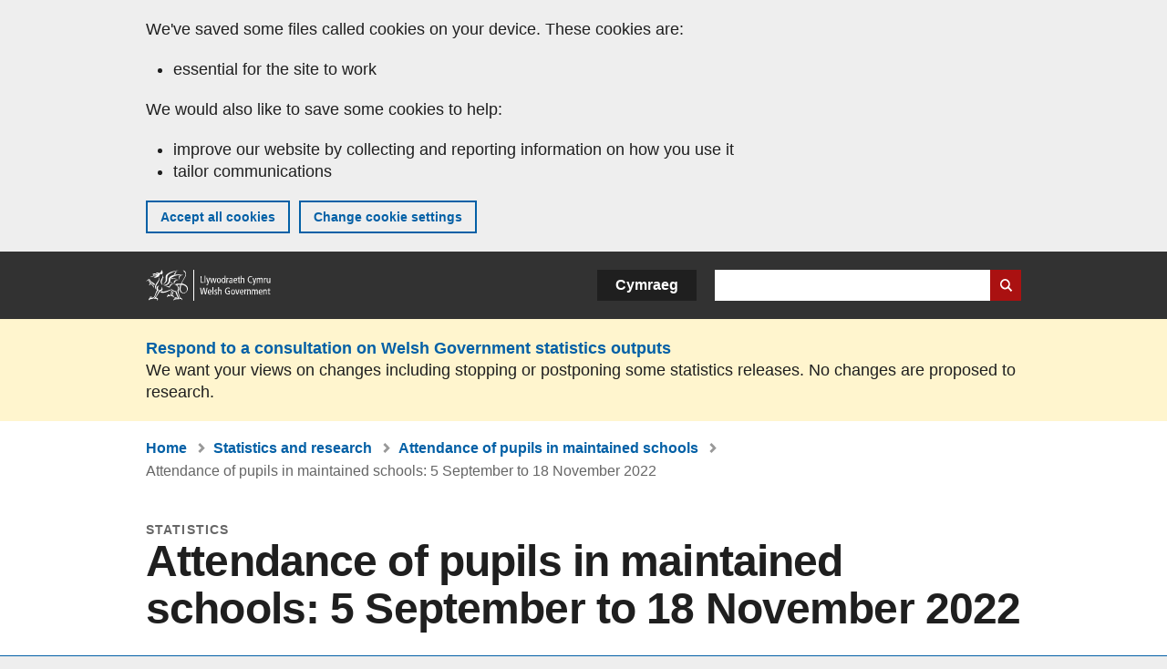

--- FILE ---
content_type: text/html; charset=UTF-8
request_url: https://www.gov.wales/attendance-pupils-maintained-schools-5-september-18-november-2022
body_size: 8641
content:

<!DOCTYPE html>
<html lang="en" dir="ltr" prefix="og: https://ogp.me/ns#">
  <head>
          <meta charset="utf-8" />
<script>(function(w,d,s,l,i){w[l]=w[l]||[];w[l].push({'gtm.start':
         new Date().getTime(),event:'gtm.js'});var f=d.getElementsByTagName(s)[0],
         j=d.createElement(s),dl=l!='dataLayer'?'&amp;l='+l:'';j.async=true;j.src=
         'https://www.googletagmanager.com/gtm.js?id='+i+dl;f.parentNode.insertBefore(j,f);
         })(window,document,'script','dataLayer','GTM-MBLNKRW');</script>
<meta name="description" content="Management information provided by schools in Wales on attendance of pupils in maintained schools from 5 September to 18 November 2022." />
<meta property="og:site_name" content="GOV.WALES" />
<meta property="og:type" content="website" />
<meta property="og:url" content="https://www.gov.wales/attendance-pupils-maintained-schools-5-september-18-november-2022" />
<meta property="og:image" content="https://www.gov.wales//themes/custom/govwales/images/content/og-global-1200.png" />
<meta name="twitter:card" content="summary" />
<meta name="twitter:description" content="Management information provided by schools in Wales on attendance of pupils in maintained schools from 5 September to 18 November 2022." />
<meta name="twitter:title" content="Attendance of pupils in maintained schools: 5 September to 18 November 2022 | GOV.WALES" />
<meta name="twitter:image" content="https://www.gov.wales//themes/custom/govwales/images/content/og-global-120.png" />
<meta name="baggage" content="sentry-trace_id=5b03d6e5c10149419b3bc1f6ec6e03a1,sentry-sample_rand=0.808594,sentry-public_key=00113d51a9464a1cb95a4ce91eeab326,sentry-org_id=448768,sentry-environment=production" />
<meta name="sentry-trace" content="5b03d6e5c10149419b3bc1f6ec6e03a1-2ad4f02f8d7e419d" />
<meta name="Generator" content="Drupal 11 (https://www.drupal.org)" />
<meta name="MobileOptimized" content="width" />
<meta name="HandheldFriendly" content="true" />
<meta name="viewport" content="width=device-width, initial-scale=1.0" />
<meta name="facebook-domain-verification" content="l48d96ofv81rzfrotwtk2ffi6ue56v" />
<link rel="alternate" hreflang="en" href="https://www.gov.wales/attendance-pupils-maintained-schools-5-september-18-november-2022" />
<link rel="alternate" hreflang="cy" href="https://www.llyw.cymru/presenoldeb-disgyblion-mewn-ysgolion-gynhelir-5-medi-i-18-tachwedd-2022" />
<link rel="canonical" href="https://www.gov.wales/attendance-pupils-maintained-schools-5-september-18-november-2022" />
<link rel="shortlink" href="https://www.gov.wales/node/50964" />

      <link rel="icon" type="image/ico"  href="/favicon.ico" >
      <link rel="shortcut icon" href="/favicon.ico" type="image/x-icon">
      <link rel="apple-touch-icon-precomposed" sizes="180x180" href="/themes/custom/govwales/favicon/apple-touch-icon-180x180-precomposed.png">
      <link rel="apple-touch-icon-precomposed" sizes="152x152" href="/themes/custom/govwales/favicon/apple-touch-icon-152x152-precomposed.png">
      <link rel="apple-touch-icon-precomposed" sizes="144x144" href="/themes/custom/govwales/favicon/apple-touch-icon-144x144-precomposed.png">
      <link rel="apple-touch-icon-precomposed" sizes="120x120" href="/themes/custom/govwales/favicon/apple-touch-icon-120x120-precomposed.png">
      <link rel="apple-touch-icon-precomposed" sizes="114x114" href="/themes/custom/govwales/favicon/apple-touch-icon-114x114-precomposed.png">
      <link rel="apple-touch-icon-precomposed" sizes="76x76" href="/themes/custom/govwales/favicon/apple-touch-icon-76x76-precomposed.png">
      <link rel="apple-touch-icon-precomposed" sizes="72x72" href="/themes/custom/govwales/favicon/apple-touch-icon-72x72-precomposed.png">
      <link rel="apple-touch-icon-precomposed" href="/themes/custom/govwales/favicon/apple-touch-icon-precomposed.png">
      <link rel="icon" sizes="192x192" href="/themes/custom/govwales/favicon/touch-icon-192.png">
      <link rel="icon" sizes="32x32" href="/themes/custom/govwales/favicon/favicon-32.png">
      <link rel="icon" sizes="48x48" href="/themes/custom/govwales/favicon/favicon-48.png">
      <meta name="msapplication-TileColor" content="#b60404">
      <meta name="msapplication-TileImage" content="/themes/custom/govwales/favicon/ms-icon-144x144.png">
      <title>Attendance of pupils in maintained schools: 5 September to 18 November 2022 | GOV.WALES</title>
      <link rel="stylesheet" media="all" href="/sites/default/files/css/css_mYlVwSQEEu50c3R1V1YQNSO-gvtQiuOy4bCnTTYs1kE.css?delta=0&amp;language=en&amp;theme=govwales&amp;include=eJxFjlEOgzAMQy9E6ZFQWrJSKZAqTjdx--Vn4_fZ8nNV47zbHCRrdz6TdPjS9P0hYeQmWkgq8CA4eXR6TcbCBP5HG2Jhq3q9esuuKoUswe-IlkFGzWgc-Nkess5rzBLig_cFN-JGLjH8BdH1PYw" />
<link rel="stylesheet" media="all" href="/sites/default/files/css/css_lVgPM_75xBvRjHcFbc3kDFxdwzQelG1g_3FQxl9OFBE.css?delta=1&amp;language=en&amp;theme=govwales&amp;include=eJxFjlEOgzAMQy9E6ZFQWrJSKZAqTjdx--Vn4_fZ8nNV47zbHCRrdz6TdPjS9P0hYeQmWkgq8CA4eXR6TcbCBP5HG2Jhq3q9esuuKoUswe-IlkFGzWgc-Nkess5rzBLig_cFN-JGLjH8BdH1PYw" />

      
      </head>
    <body class="path-node page-node-type-stats-release lang-en">
          <script>document.body.className = ((document.body.className) ? document.body.className + ' js' : 'js');</script>
            <div class="skip-to-main" id="skip-to-main">
      <a href="#wg_main" class="visually-hidden focusable">
        Skip to main content
      </a>
    </div>
    <noscript><iframe id="gtm-iframe" title="gtm-iframe" src="https://www.googletagmanager.com/ns.html?id=GTM-MBLNKRW" height="0" width="0" style="display:none!important;visibility:hidden"></iframe></noscript>
      <div class="dialog-off-canvas-main-canvas" data-off-canvas-main-canvas>
    

  <div id="brig-top" >

      
<div role="banner" id="wg_cookie" class="wg_cookie" aria-label="Cookies on GOV.WALES">
    <div>
    <div id="block-govwalessharedcookiecontrolblock">
  
    
      
<div id="govwales-shared-cookie-message-container">
  <div id="govwales-shared-cookie-message"  class="container-fluid">
    <p id="cookiesMessageNoJs" class="cookies-banner__description">GOV.WALES uses cookies which are essential for the site to work. Non-essential cookies are also used to tailor and improve services. By continuing to use this site, you agree to our use of cookies.</p>
    <a id="cookieOptions" class="cookies-banner__link" href="/help/cookies">About cookies</a>
  </div>
</div>

  </div>

  </div>

</div>
  
  <header id="wg_header" class="wg_header">
        <div class="header" id="header">
    <div class="gw-container">
      <div class="gw-row">
        <div class="gw-col-xs-12">
          <div id="block-govwales-branding">
  
    
      <a href="https://www.gov.wales/" title="Welsh Government" class="header__logo" id="logo"><span class="visually-hidden">Home</span></a><span class="print header__logo_print"><img src="/themes/custom/govwales/images/print/logo.png" alt="Welsh Government"></span>
</div>
<div class="language-switcher-language-url" id="block-govwales-languageswitcher" role="navigation" aria-label="Language">
      <ul class="links"><li data-drupal-language="en" data-drupal-link-system-path="node/50964" class="en is-active" aria-current="page"><a href="/attendance-pupils-maintained-schools-5-september-18-november-2022" class="language-link is-active" lang="en" role="button" hreflang="en" data-drupal-link-system-path="node/50964">English</a></li><li data-drupal-language="cy" data-drupal-link-system-path="node/50964" class="cy"><a href="https://www.llyw.cymru/presenoldeb-disgyblion-mewn-ysgolion-gynhelir-5-medi-i-18-tachwedd-2022" class="language-link" lang="cy" role="button" hreflang="cy" data-drupal-link-system-path="node/50964">Cymraeg</a></li></ul>
  </div>

          <div class="views-exposed-form components__form" data-drupal-selector="views-exposed-form-global-keyword-search-search-page" id="block-exposedformglobal-keyword-searchsearch-page" role="search" aria-label="Search GOV.WALES">
            <form action=/search method="get" id="views-exposed-form-global-keyword-search-search-page" accept-charset="UTF-8">
              <div class="js-form-item form-item js-form-type-textfield form-item-globalkeywords js-form-item-globalkeywords">
                <label for="edit-globalkeywords">Search</label>
                <input data-drupal-selector="edit-globalkeywords" type="text" id="edit-globalkeywords" name="globalkeywords" size="30" maxlength="128" class="form-text" />
              </div>
              <div class="form-actions js-form-wrapper form-wrapper">
                <input data-drupal-selector="edit-submit-global-keyword-search" type="submit" id="edit-submit-global-keyword-search" value="Search website" class="button js-form-submit form-submit" />
              </div>
            </form>
          </div>
        </div>
      </div>
    </div>
  </div>

  </header>

        <div class="region__global-cta">
    <div id="block-ci-feedback-stats-nodes">
  
    
      
<div class="feedback-banner" role="banner">
  <div class="gw-container">
    <div class="gw-row">
      <div class="gw-col-xs-12">
        <p><a href="https://www.gov.wales/proposed-changes-welsh-government-statistics-outputs?url=https%3A//www.gov.wales/attendance-pupils-maintained-schools-5-september-18-november-2022">Respond to a consultation on Welsh Government statistics outputs</a></p>
        <p>We want your views on changes including stopping or postponing some statistics releases. No changes are proposed to research.</p>
      </div>
    </div>
  </div>
</div>

  </div>

  </div>

  
  <main id="wg_main" class="wg_main">
    <div id="main__body" class="main__body">


        <div class="pre-content">
    <div id="block-breadcrumbs">
  
    
      
<nav class="breadcrumb gw-container" aria-label="Breadcrumb links">
  <p class="visually-hidden">You are here:</p>
  <ul>
                                                      <li class="first">
                  <a href="/">Home</a>
              </li>
                                        <li>
                  <a href="/statistics-and-research">Statistics and research</a>
              </li>
                                                      <li class="parent">
                  <a href="/attendance-pupils-maintained-schools">Attendance of pupils in maintained schools</a>
              </li>
                                                      <li class="last">
                  Attendance of pupils in maintained schools: 5 September to 18 November 2022
              </li>
      </ul>
</nav>
<div id="content"></div>

  </div>
<div data-drupal-messages-fallback class="hidden"></div>

  </div>

  



  
  

  

  
      <div class="region-content">
      <div id="block-logoblock">
  
    
      
  </div>
<div id="block-govwales-content">
  
    
      

                                                                                
<article>
      
    
    
  
      <header class="page-header page-header--no-border gw-container">
      <div class="gw-row">
        <div class="gw-col-xs-12">
                    <div>
                          <div class="page-header__type">
                Statistics
              </div>
                        <h1 class="page-header__title page-header__title--has-type"><span><span>Attendance of pupils in maintained schools: 5 September to 18 November 2022</span></span>
</h1>
          </div>
                  </div>
      </div>
    </header>
  
  <section class="page-content mb-40">
                
<div id="hero-block" class="gov">
  <div class="gw-container">
    <div class="gw-row">
      <div class="gw-col-xs-12 gw-col-md-12">
        <div class="hero-block__summary">
          
            <div><p>Management information provided by schools in Wales on attendance of pupils in maintained schools from 5 September to 18 November 2022.</p>
</div>
      
        </div>
      </div>
          </div>
  </div>
</div>
    
          <div id="release-status" class="release-status release-status--warning" role="banner">
        <div class="gw-container">
          <div class="gw-row">
            <div class="gw-col-xs-12 gw-col-md-8">
              <div class="release-status__alert">
                <h2>
                                      <span>This is not the latest release in the series: </span><a href="/attendance-pupils-maintained-schools" class="series-link">Attendance of pupils in maintained schools</a>
                                  </h2>
              </div>
            </div>
            <div class="gw-col-xs-12 gw-col-md-4">
              <div class="release-status__background-items">
                                                      <div class="label">Series information:</div>
                    <div class="item">
                      <a href="/attendance-pupils-maintained-schools">Background</a> and <a href="/attendance-pupils-maintained-schools">All releases</a>
                    </div>
                                                </div>
            </div>
          </div>
        </div>
      </div>
    
          <div class="gw-container">
        <div id="page-content--meta" class="page-content__meta gw-col-xs-12" role="banner">
          <div class="gw-row">
            
  <div class="meta__details meta__period-covered">
    <div class="label">Period covered:</div>
    <div class="item">
            <div>5 September to 18 November 2022</div>
      </div>
  </div>
  <div class="meta__details meta__released">
    <div class="label">Released:</div>
    <div class="item">
            <div><time datetime="2022-11-23T09:30:00Z">23 November 2022</time>
</div>
      </div>
  </div>
<div class="meta__details meta__update_history">
  <div class="label">Last updated:</div>
  <div class="item">
          
  <span><time datetime="2022-11-23T09:30:00Z">23 November 2022</time>
</span>

      </div>
</div>
    <div class="meta__details meta__latest-release">
    <div class="label">Latest release:</div>
    <div class="item"><a href="/attendance-pupils-maintained-schools-2-september-2025-16-january-2026">27 January 2026</a></div>
  </div>
          </div>
        </div>
      </div>
    
          <div class="gw-container">
        <div class="gw-row">
          <div class="page-content__release gw-col-xs-12 gw-col-md-8">
                          <div id="release--paragraphs" class="release__paragraphs">
                                                                                                                                                                                                                                                                                                                                                                                                                                                                                                                    <div class="paragraph paragraph--type--content paragraph--view-mode--default">
          
            <div><p>This headline presents information on the attendance of pupils in schools during the current academic year.</p>

<p>All data in this headline is based on the definition of attendance that was in use and published before the coronavirus (COVID-19) pandemic. The data here are not comparable with the data published during the pandemic for 2020/21 and 2021/22. For more details see the quality section below and accompanying spreadsheet.</p>

<h3><strong>Main points</strong></h3>

<ul>
	<li>The average attendance for this academic year to date is 91.1%.</li>
	<li>An average of 90.9% of half-day school sessions were recorded as present for pupils aged 5 to 15 over the week of 14 to 18 November 2022, down from 91.0% the week before. The figure for 7 to 11 November is unchanged at 91.0%. Data for the latest week is provisional.</li>
	<li>An average of 6.2% of half-day school sessions were recorded as authorised absence for pupils aged 5 to 15 over the week of 14 to 18 November 2022, up from 6.1% the week before.</li>
	<li>An average of 2.8% of half-day school sessions were recorded as unauthorised absence for pupils aged 5 to 15 over the week of 11 to 14 November 2022, down from 2.9% the week before.</li>
	<li>There has been little difference in the attendance rate by gender for the academic year to date, 91.2% for boys and 91.1% for girls.</li>
	<li>The attendance rate by year group for the academic year to date has been highest for pupils in Year 7 (93.0%) and lowest for pupils in Year 11 (87.1%).</li>
	<li>The attendance rate for the academic year to date has been higher for pupils not eligible for free school meals (92.9%) than pupils who are eligible for free school meals (86.4%).</li>
	<li>The most common reason for absence for the academic year to date has been illness, with 49.3% of sessions missed being for this reason.</li>
</ul>

<h3><strong>Quality</strong></h3>

<p>This data is management information extracted from school management information systems once a week. This data has not undergone the same level of quality assurance as official statistics and the data may be subject to future revisions. The figures for the latest two weeks should be treated as provisional. Earlier figures are final and are not subject to change.</p>

<p>All data in this headline is based on the definition of attendance that was in use and published before the coronavirus (COVID-19) pandemic. The data here are not comparable with the data published during the pandemic for 2020/21 and 2021/22.</p>

<h4>Main differences in definitions</h4>

<ul>
	<li>Data is presented as the percentage of half day sessions missed instead of the percentage of pupils absent.</li>
	<li>Data is for pupils of statutory school age only (aged 5 to 15) instead of data for all ages.</li>
	<li>Data is for pupils in primary, middle, secondary and special schools only and does not include data for nursery schools or pupil referral units.</li>
	<li>Code Y (partial and forced closure) is now counted as "not required to attend" rather than "absent".</li>
</ul>

<h4><strong>Comparability</strong></h4>

<p>All 4 nations are publishing regular data on attendance in school. We do not advise making comparisons between the nations due to differences in data collection methods, presentation and definitions.</p>

<h4>National Statistics status</h4>

<p>These statistics are not National Statistics and have been produced quickly in response to developing national and local events.</p></div>
      
      </div>

                                                                                                                                                                    </div>
                        
                                      
              <div id="release--data" class="accordion accordion--plus-minus">
                <div class="accordion__item">
                  <h2 class="accordion__title accordion__title--large">Data</h2>
                  <p class="accordion__description">Datasets and interactive tools</p>
                  <div class="accordion__content">
                    
      <div>
              <div>  <div class="paragraph paragraph--type--stats-documents paragraph--view-mode--default">
          
      <div>
              <div>


<div class="document--accessible document">
  

  <a href="https://www.gov.wales/sites/default/files/statistics-and-research/2022-11/attendance-of-pupils-in-maintained-schools-in-wales-5-september-2022-to-18-november-2022-provisional-493.ods">
          <div class="document__thumbnail">
        
            <div>  <img loading="lazy" src="/sites/default/files/styles/file_thumb/public/statistics-and-research-thumbs/2022-11/Capture%20en_0.PNG?itok=O5FXLffk" width="160" height="230" alt="" />


</div>
      
      </div>
    
    <div class="document__details">
      <h3 class="document__title">
        
  <span> Attendance of pupils in maintained schools</span>

        <span class="vo_hidden">,
                    file type: ODS, file size: 40 KB        </span>
      </h3>
    </div>
  </a>
  <div class="document__details">
    <div class="document__type document__type--ods">ODS</div>
        <div class="document__size">
            <div>40 KB</div>
      </div>
    <div class="document__request">
      If you need a more accessible version of this document please email <a href="mailto:digital@gov.wales?subject=Request%20for%20%27%20Attendance%20of%20pupils%20in%20maintained%20schools%27%20in%20an%20alternative%20format&amp;body=Details%20of%20document%20required%3A%0A%0A%20%20Title%3A%20Attendance%20of%20pupils%20in%20maintained%20schools%3A%205%20September%20to%2018%20November%202022%0A%20%20Page%3A%20https%3A//www.gov.wales/attendance-pupils-maintained-schools-5-september-18-november-2022%0A%0ARequired%20document%20details%3A%0A%20%20Title%3A%20%20Attendance%20of%20pupils%20in%20maintained%20schools%0A%20%20Original%20format%3A%20ods%0A%20%20Unique%20reference%3A%20Node%20ID%2050964%0A%0APlease%20tell%20us%3A%0A%20%201.%20What%20makes%20this%20format%20unsuitable%20for%20you%3F%0A%20%202.%20What%20format%20would%20you%20prefer%3F">digital@gov.wales</a>. Please tell us the format you need. If you use assistive technology please tell us what this is.    </div>
  </div>
</div>
</div>
          </div>
  
      </div>
</div>
          </div>
  
                  </div>
                </div>
              </div>
                                      <div id="release--contact" class="release__contact">
                <h2 id="contact--block">Contact</h2>
                                                                                                                                                                                                                                                                                                                                                                                                                                                                                                                                                                                                                        <div class="paragraph paragraph--type--content-address paragraph--view-mode--default">
          
<div class="address__title">
      <h3>Steve Hughes</h3>
  </div>
<div class="address__email">
      <p><strong>Email:</strong> <a href="mailto:school.stats@gov.wales">school.stats@gov.wales</a></p>
  </div>

              <div class="address__correspondence">
          <p><span lang="cy">Rydym yn croesawu gohebiaeth yn Gymraeg</span> / We welcome correspondence in Welsh.</p>
        </div>
            
      </div>

                                                                          <div class="paragraph paragraph--type--content-address paragraph--view-mode--default">
          
<div class="address__title">
      <h3>Media</h3>
  </div>
<div class="address__tel">
      <p><strong>Telephone:</strong> <a href="tel:03000258099">0300 025 8099</a></p>
  </div>

              <div class="address__correspondence">
          <p><span lang="cy">Rydym yn croesawu galwadau yn Gymraeg</span> / We welcome calls in Welsh.</p>
        </div>
            
      </div>

                                                                                                                    </div>
                      </div>
          <div class="page-content__aside-list gw-col-xs-12 gw-col-md-4">
            
<nav id="aside-list" class="aside-list">
        <div id="aside-list--series" class="aside-list__group aside-list__group--no-ul">
      <h3 class="aside-list__title">Series</h3>
      <a href="/attendance-pupils-maintained-schools">Attendance of pupils in maintained schools</a>
    </div>
        <div id="aside-list--collections" class="aside-list__group aside-list__group--no-ul">
      <h3 class="aside-list__title">Collections</h3>
      
  <ul>
                <li><a class="part-of-link" href="/coronavirus-covid-19-related-statistics-and-research"><span>Coronavirus (COVID-19) related statistics and research</span></a><span class="comma"></span></li>
          </ul>

    </div>
        <div id="aside-list--internal-links" class="aside-list__group aside-list__group--internal">
    <h3 class="aside-list__title">Related</h3>
    <ul><li><a href="/statistics-and-research">Statistics and research</a></li></ul>
  </div>
    </nav>
          </div>
        </div>
      </div>
    
          <div class="gw-container">
        <div class="gw-row">
          <div class="gw-col-xs-12 gw-col-md-8">
            
<div class="footer-meta">
  <div class="footer-meta__basic">
    <div class="gw-row">
      <div class="gw-col-xs-12 gw-col-md-6">
                  <h3 class="footer__fp">Released</h3>
          
            <div><time datetime="2022-11-23T09:30:00Z">23 November 2022</time>
</div>
      
                <h3 class="footer__fp">Last updated</h3>
        <span>
  <span><time datetime="2022-11-23T09:30:00Z">23 November 2022</time>
</span>
</span>
              </div>
              <div class="gw-col-xs-12 gw-col-md-6">
                      <h3 class="footer__fp">Series</h3>
            <a href="/attendance-pupils-maintained-schools">Attendance of pupils in maintained schools</a>
                                <div class="footer-meta__part-of">
              <h3 class="footer__fp">Collections</h3>
              
  <ul>
                <li><a class="part-of-link" href="/coronavirus-covid-19-related-statistics-and-research"><span>Coronavirus (COVID-19) related statistics and research</span></a><span class="comma"></span></li>
          </ul>

            </div>
                            </div>
          </div>
  </div>
</div>
          </div>
        </div>
      </div>
      </section>
</article>

  </div>

  </div>


  
  

  

  


    </div>
  </main>

        <div class="pre_sharebar" id="presharebar">
    <div class="pre_sharebar__components gw-container">
      
    </div>
  </div>

  
      <div role="banner" id="wg_pagefeedback" class="wg_pagefeedback" aria-label="Report anything wrong with this page">
        <div>
    <div id="block-pagefeedbackblock">
  
    
      <div  class="gw-container">
  <a href="mailto:digital@gov.wales?url=https%3A//www.gov.wales/attendance-pupils-maintained-schools-5-september-18-november-2022&amp;subject=Report%20on%20/attendance-pupils-maintained-schools-5-september-18-november-2022&amp;body=Page%20URL%3A%20https%3A//www.gov.wales/attendance-pupils-maintained-schools-5-september-18-november-2022%0APage%20Title%3A%20Attendance%20of%20pupils%20in%20maintained%20schools%3A%205%20September%20to%2018%20November%202022%0AYour%20report%3A%0A" id="page-feedback-link">Report anything wrong with this page</a>
</div>

  </div>

  </div>

    </div>
  
      
<div class="sharebar" id="sharebar" role="complementary" aria-label="Share this page">
  <div class="sharebar__components gw-container">
        <div class="main__sharebar">
      <div  class="block-share">
      <h2>Share this page</h2>
    <ul class="block-share-list active" id="sharePageLinks">
          <li><a href="https://x.com/intent/tweet?url=https%3A//www.gov.wales/attendance-pupils-maintained-schools-5-september-18-november-2022" class="twitter"><span class="vo_hidden">Share this page via </span>X</a></li>
          <li><a href="https://www.facebook.com/sharer/sharer.php?u=https%3A//www.gov.wales/attendance-pupils-maintained-schools-5-september-18-november-2022" class="facebook"><span class="vo_hidden">Share this page via </span>Facebook</a></li>
          <li><a href="mailto:?body=https%3A//www.gov.wales/attendance-pupils-maintained-schools-5-september-18-november-2022&amp;subject=Shared%20from%20gov.wales" class="email"><span class="vo_hidden">Share this page via </span>Email</a></li>
      </ul>
  </div>

    <div id="sharebar__backtotop" class="btn--outlined btn--arrow-up">
    <a role="button" href="#brig-top">Back to top</a>
  </div>
</div>

    </div>
</div>

  
      
  <footer class="footer" id="footer">
    <div class="footer__components gw-container">
            <nav  id="block-footer" aria-label="Footer links">
  
  

        
              <ul class="menu clearfix">
              <li class="menu__item">
        <a href="/contact-us" aria-label="Contact us, Welsh Government and our main services" data-drupal-link-system-path="node/19808">Contact us</a>
              </li>
          <li class="menu__item">
        <a href="/accessibility-statement-govwales" aria-label="Accessibility statement for GOV.WALES" data-drupal-link-system-path="node/17">Accessibility</a>
              </li>
          <li class="menu__item">
        <a href="/copyright-statement" aria-label="Copyright statement for GOV.WALES" data-drupal-link-system-path="node/15">Copyright statement</a>
              </li>
          <li class="menu__item">
        <a href="/help/cookies" aria-label="Cookies on GOV.WALES" data-drupal-link-system-path="help/cookies">Cookies</a>
              </li>
          <li class="menu__item">
        <a href="/website-privacy-policy" aria-label="Website privacy notice" data-drupal-link-system-path="node/16">Privacy</a>
              </li>
          <li class="menu__item">
        <a href="/terms-and-conditions" aria-label="Terms and conditions for GOV.WALES" data-drupal-link-system-path="node/19">Terms and conditions</a>
              </li>
          <li class="menu__item">
        <a href="/welsh-government-modern-slavery-statement" aria-label="Welsh Government Modern Slavery Statement" data-drupal-link-system-path="node/56662">Modern slavery statement</a>
              </li>
          <li class="menu__item">
        <a href="/alternative-languages" aria-label="Alternative languages on GOV.WALES" data-drupal-link-system-path="node/34131">Alternative languages</a>
              </li>
        </ul>
  


  </nav>

        </div>
    <div class="footer_logo gw-container" id="footer_logo">
      <a href="https://www.gov.wales/" class="footer__logo" id="footerlogo"><span class="visually-hidden">Home</span></a>
    </div>
  </footer>



  
  </div>

  </div>

    
          <script type="application/json" data-drupal-selector="drupal-settings-json">{"path":{"baseUrl":"\/","pathPrefix":"","currentPath":"node\/50964","currentPathIsAdmin":false,"isFront":false,"currentLanguage":"en"},"pluralDelimiter":"\u0003","suppressDeprecationErrors":true,"cookieControl":{"apiKey":"f8563f4f829c21ec822867d963b5ca91d31d6df7","necessaryCookies":["CookieControl","cookie_message"],"settingsCookies":["WG-path*","Drupal.*","pa*","History.store","remember_checked_on","boxNum*","WG-global*"],"usageCookies":["JSESSIONID","_ga*","_gid*","_gat*","__cfduid*","IDSYNC","fm-websync-*"],"communicationsCookies":["auth_token","csrf_same_site*","dnt","eu_cn","guest_id","kdt","lang","muc","remember_checked_on","rweb_optin","tfw_exp","twid","vwo*","fb*","gcl*","cb*","d_id","ei_client_id","europe","ga_*","tbp-*","trd_*","tuuid*","ufc*","OptanonConsentnt","__utmzzses","_mkto_trk","vis_opt*","KRTBCOOKIE_10","PUBMDCID","PugT","__adroll*","_ar*","__consent","adrl","c","cookieJartestCookie","i","obuid","t_gid","tluid","APID*","B","CM*","syndication_guest_id","personalization_id","APISID","CONSENT","HSID","NID","c_user","datr","fr","sb","spin","xs","anj","uuid*","AID","ANID","SID","_twitter*","ads_prefs","GPS","PREF","IDE","VISITOR_INFO1_LIVE","YSC"],"cookiesLink":"https:\/\/www.gov.wales\/help\/cookies","siteName":"GOV.WALES","settingsAcceptanceMessage":"Government services may set additional cookies and, if so, will have their own cookie policy and banner.","bannerAcceptanceMessage":"Government services may set additional cookies and, if so, will have their own cookie policy and banner. You can \u003Ca href=\u0022https:\/\/www.gov.wales\/help\/cookies\u0022\u003Echange your cookie settings\u003C\/a\u003E at any time.","privacyPolicy":"\/details-about-cookies-govwales"},"raven":{"options":{"dsn":"https:\/\/00113d51a9464a1cb95a4ce91eeab326@o448768.ingest.sentry.io\/5430655","environment":"production","sendClientReports":null,"sendDefaultPii":false,"ignoreErrors":["fbq is not defined","Can\u0027t find variable: fbq","Non-Error promise rejection captured","Cannot read properties of undefined (reading \u0027callbacks\u0027)","TypeError deliverError(\u003Canonymous\u003E)","Can\u0027t find variable: _AutofillCallbackHandler"]},"autoSessionTracking":null,"showReportDialog":null,"browserTracingOptions":{"enableInp":null}},"user":{"uid":0,"permissionsHash":"fa1365a66dc5dccc4a7d3f371ec8ad9dc07fd966472390d1b9a83b22f72a3810"}}</script>
<script src="/core/assets/vendor/jquery/jquery.min.js?v=4.0.0-rc.1"></script>
<script src="/sites/default/files/js/js_oRVHGWY0pFsBNRPOvx3D9_wgtSx7hX_vvH-Rf-vu-ac.js?scope=footer&amp;delta=1&amp;language=en&amp;theme=govwales&amp;include=eJxlit0KgCAMRl9I2CPJ0rVW4mATe_3Cgopuvp_DYe07FnLgohOW1QPfJPqCRjliSmpZtDo882cl1U3orNpMC3zvy5Y26CwMhp1qGHntA4XrOC8"></script>
<script src="/modules/contrib/raven/js/bundle.tracing.min.js?v=10.32.1"></script>
<script src="/sites/default/files/js/js_YzgiGpHMDrTYSiqzcqWdW60d84P9uNbK1HuVZVjCQ1k.js?scope=footer&amp;delta=3&amp;language=en&amp;theme=govwales&amp;include=eJxlit0KgCAMRl9I2CPJ0rVW4mATe_3Cgopuvp_DYe07FnLgohOW1QPfJPqCRjliSmpZtDo882cl1U3orNpMC3zvy5Y26CwMhp1qGHntA4XrOC8"></script>

        <div id="detect__breakpoint">
      <div class="breakpoint device-xs"></div>
      <div class="breakpoint device-sm"></div>
      <div class="breakpoint device-md"></div>
      <div class="breakpoint device-lg"></div>
    </div>
  </body>
</html>
